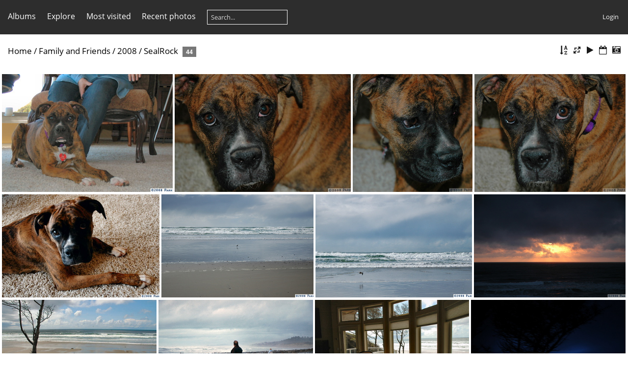

--- FILE ---
content_type: text/html; charset=utf-8
request_url: http://aedyn.com/index.php?/category/144
body_size: 3977
content:
<!DOCTYPE html>
<html lang=en dir=ltr>
<head>
<title>Family and Friends / 2008 / SealRock</title>
<link rel="shortcut icon" type="image/x-icon" href="themes/default/icon/favicon.ico">
<link rel="stylesheet" type="text/css" href="themes/modus/css/open-sans/open-sans.css"> 
<link rel="stylesheet" type="text/css" href="_data/combined/1w9or15.css"><link rel=canonical href="index.php?/category/144">
<meta name=viewport content="width=device-width,initial-scale=1">


<meta name="generator" content="Piwigo (aka PWG), see piwigo.org">

<meta name="description" content="Family and Friends / 2008 / SealRock">


<style type="text/css">
#thumbnails{text-align:justify;overflow:hidden;margin-left:1px;margin-right:5px}
#thumbnails>li{float:left;overflow:hidden;position:relative;margin-bottom:5px;margin-left:4px}#thumbnails>li>a{position:absolute;border:0}</style>
</head>

<body id=theCategoryPage>





<aside id=menubar>
		<dl id=mbCategories>
<dt>
	<a href="index.php?/categories">Albums</a>
</dt>
<dd>
  <ul>
    <li >
      <a href="index.php?/category/27"  title="2489 photos in 128 sub-albums">Family and Friends</a>
      <span class="menuInfoCatByChild badge" title="2489 photos in 128 sub-albums">2489</span>
    <ul>
    <li >
      <a href="index.php?/category/94"  title="30 photos in 1 sub-album">2014</a>
      <span class="menuInfoCatByChild badge" title="30 photos in 1 sub-album">30</span>
      </li>
    
    <li >
      <a href="index.php?/category/47"  title="26 photos in 5 sub-albums">2013</a>
      <span class="menuInfoCatByChild badge" title="26 photos in 5 sub-albums">26</span>
      </li>
    
    <li >
      <a href="index.php?/category/52"  title="1 photo in this album / 82 photos in 9 sub-albums">2012</a>
      <span class="menuInfoCat badge" title="1 photo in this album / 82 photos in 9 sub-albums">83</span>
      </li>
    
    <li >
      <a href="index.php?/category/76"  title="61 photos in 6 sub-albums">2011</a>
      <span class="menuInfoCatByChild badge" title="61 photos in 6 sub-albums">61</span>
      </li>
    
    <li >
      <a href="index.php?/category/62"  title="4 photos in 1 sub-album">2010</a>
      <span class="menuInfoCatByChild badge" title="4 photos in 1 sub-album">4</span>
      </li>
    
    <li >
      <a href="index.php?/category/64"  title="45 photos in 3 sub-albums">2009</a>
      <span class="menuInfoCatByChild badge" title="45 photos in 3 sub-albums">45</span>
      </li>
    
    <li >
      <a href="index.php?/category/127" rel="up" title="576 photos in 29 sub-albums">2008</a>
      <span class="menuInfoCatByChild badge" title="576 photos in 29 sub-albums">576</span>
    <ul>
    <li >
      <a href="index.php?/category/128"  title="218 photos in 12 sub-albums">ColoWyo</a>
      <span class="menuInfoCatByChild badge" title="218 photos in 12 sub-albums">218</span>
      </li>
    
    <li >
      <a href="index.php?/category/141"  title="17 photos in this album / 10 photos in 1 sub-album">Asher08</a>
      <span class="menuInfoCat badge" title="17 photos in this album / 10 photos in 1 sub-album">27</span>
      </li>
    
    <li >
      <a href="index.php?/category/143"  title="7 photos in this album">Karissa08</a>
      <span class="menuInfoCat badge" title="7 photos in this album">7</span>
      </li>
    
    <li class="selected">
      <a href="index.php?/category/144"  title="44 photos in this album">SealRock</a>
      <span class="menuInfoCat badge" title="44 photos in this album">44</span>
      </li>
    
    <li >
      <a href="index.php?/category/145"  title="94 photos in 5 sub-albums">AlaskaTrip</a>
      <span class="menuInfoCatByChild badge" title="94 photos in 5 sub-albums">94</span>
      </li>
    
    <li >
      <a href="index.php?/category/151"  title="2 photos in this album">Ella2008</a>
      <span class="menuInfoCat badge" title="2 photos in this album">2</span>
      </li>
    
    <li >
      <a href="index.php?/category/152"  title="23 photos in this album">AJVisit</a>
      <span class="menuInfoCat badge" title="23 photos in this album">23</span>
      </li>
    
    <li >
      <a href="index.php?/category/153"  title="90 photos in this album">KylenGrad</a>
      <span class="menuInfoCat badge" title="90 photos in this album">90</span>
      </li>
    
    <li >
      <a href="index.php?/category/154"  title="10 photos in this album">BeckyCancun</a>
      <span class="menuInfoCat badge" title="10 photos in this album">10</span>
      </li>
    
    <li >
      <a href="index.php?/category/155"  title="57 photos in this album">AmberWedding</a>
      <span class="menuInfoCat badge" title="57 photos in this album">57</span>
      </li>
    
    <li >
      <a href="index.php?/category/156"  title="4 photos in this album">Amber08</a>
      <span class="menuInfoCat badge" title="4 photos in this album">4</span>
      </li>
    </ul></li>
    <li >
      <a href="index.php?/category/68"  title="97 photos in 7 sub-albums">2007</a>
      <span class="menuInfoCatByChild badge" title="97 photos in 7 sub-albums">97</span>
      </li>
    
    <li >
      <a href="index.php?/category/28"  title="565 photos in 19 sub-albums">2006</a>
      <span class="menuInfoCatByChild badge" title="565 photos in 19 sub-albums">565</span>
      </li>
    
    <li >
      <a href="index.php?/category/96"  title="242 photos in 16 sub-albums">2005</a>
      <span class="menuInfoCatByChild badge" title="242 photos in 16 sub-albums">242</span>
      </li>
    
    <li >
      <a href="index.php?/category/113"  title="370 photos in 10 sub-albums">2004</a>
      <span class="menuInfoCatByChild badge" title="370 photos in 10 sub-albums">370</span>
      </li>
    
    <li >
      <a href="index.php?/category/83"  title="339 photos in 8 sub-albums">2003</a>
      <span class="menuInfoCatByChild badge" title="339 photos in 8 sub-albums">339</span>
      </li>
    
    <li >
      <a href="index.php?/category/92"  title="51 photos in 1 sub-album">2002</a>
      <span class="menuInfoCatByChild badge" title="51 photos in 1 sub-album">51</span>
      </li>
    </ul></li>
    <li >
      <a href="index.php?/category/1"  title="424 photos in 26 sub-albums">Pets on Parade</a>
      <span class="menuInfoCatByChild badge" title="424 photos in 26 sub-albums">424</span>
      </li>
    
    <li >
      <a href="index.php?/category/157"  title="113 photos in 17 sub-albums">Projects, Places, and Things</a>
      <span class="menuInfoCatByChild badge" title="113 photos in 17 sub-albums">113</span>
  </li></ul>

	<p class="totalImages">3026 photos</p>
</dd>

	</dl>
		<dl id=mbSpecials>

<dt><a>Explore</a></dt>
<dd>
	<ul><li><a href="index.php?/most_visited" title="display most visited photos">Most visited</a></li><li><a href="index.php?/recent_pics" title="display most recent photos">Recent photos</a></li><li><a href="index.php?/recent_cats" title="display recently updated albums">Recent albums</a></li><li><a href="random.php" title="display a set of random photos" rel="nofollow">Random photos</a></li><li><a href="index.php?/created-monthly-calendar" title="display each day with photos, month per month" rel="nofollow">Calendar</a></li><hr><li><a href="tags.php" title="display available keywords">Keywords</a> (0)</li><li><a href="search.php" title="search" rel="search">Search</a></li><li><a href="about.php" title="About this website">About</a></li><li><a href="notification.php" title="RSS feed" rel="nofollow">Notification</a></li></ul>
</dd>

	</dl>
	
<dl id="mbMostVisited"><dt><a href="index.php?/most_visited" title="display most visited photos">Most visited</a></dt></dl>
<dl><dt><a href="index.php?/recent_pics" title="display most recent photos">Recent photos</a></dt></dl>
<dl style="float:none">
	<form style="margin:0;display:inline" action="qsearch.php" method=get id=quicksearch onsubmit="return this.q.value!='';">
		<input type="text" name=q id=qsearchInput placeholder="Search..." >
	</form>
</dl>
<dl style="float:right;margin-top:3px">
	<dt style="font-size:100%;font-weight:normal;padding-left:15px"><a href="identification.php" rel=nofollow>Login</a></dt>
	<dd style="right:0">
		<ul>
		<li><a href="identification.php" rel="nofollow">Login</a></li>
		<li><a href="password.php" title="Forgotten your password?" rel="nofollow">Forgotten your password?</a></li>
		</ul>
<form method=post action="identification.php" id=quickconnect> <fieldset> <legend>Quick connect</legend> <p> <label for=userX>Username</label><br> <input type=text name=username id=userX value="" style="width:99%"> </p> <p><label for=passX>Password</label><br> <input type=password name=password id=passX style="width:99%"> </p><p><label>Auto login&nbsp;<input type=checkbox name=remember_me value=1> </label></p><p> <input type=hidden name=redirect value="%2Findex.php%3F%2Fcategory%2F144"> <input type=submit name=login value="Submit"> </p> </fieldset> </form>
	</dd>
</dl>

</aside>
<a id="menuSwitcher" class="pwg-button" title="Menu"><span class="pwg-icon pwg-icon-menu"></span></a>





<div id="content" class="content contentWithMenu">
<div class="titrePage">
	<a id=albumActionsSwitcher class=pwg-button><span class="pwg-icon pwg-icon-ellipsis"></span></a><ul class="categoryActions">
		<li><a id="sortOrderLink" title="Sort order" class="pwg-state-default pwg-button" rel="nofollow"> <span class="pwg-icon pwg-icon-sort"></span><span class="pwg-button-text">Sort order</span> </a> <div id="sortOrderBox" class="switchBox"> <div class="switchBoxTitle">Sort order</div><span style="visibility:hidden">&#x2714; </span><a href="index.php?/category/144&amp;image_order=0" rel="nofollow">Default</a><br><span style="visibility:hidden">&#x2714; </span><a href="index.php?/category/144&amp;image_order=1" rel="nofollow">Photo title, A &rarr; Z</a><br><span style="visibility:hidden">&#x2714; </span><a href="index.php?/category/144&amp;image_order=2" rel="nofollow">Photo title, Z &rarr; A</a><br><span style="visibility:hidden">&#x2714; </span><a href="index.php?/category/144&amp;image_order=3" rel="nofollow">Date created, new &rarr; old</a><br><span style="visibility:hidden">&#x2714; </span><a href="index.php?/category/144&amp;image_order=4" rel="nofollow">Date created, old &rarr; new</a><br><span>&#x2714; </span>Date posted, new &rarr; old<br><span style="visibility:hidden">&#x2714; </span><a href="index.php?/category/144&amp;image_order=6" rel="nofollow">Date posted, old &rarr; new</a><br><span style="visibility:hidden">&#x2714; </span><a href="index.php?/category/144&amp;image_order=9" rel="nofollow">Visits, high &rarr; low</a><br><span style="visibility:hidden">&#x2714; </span><a href="index.php?/category/144&amp;image_order=10" rel="nofollow">Visits, low &rarr; high</a></div></li>
		<li><a id="derivativeSwitchLink" title="Photo sizes" class="pwg-state-default pwg-button" rel="nofollow"> <span class="pwg-icon pwg-icon-sizes"></span><span class="pwg-button-text">Photo sizes</span> </a> <div id="derivativeSwitchBox" class="switchBox"> <div class="switchBoxTitle">Photo sizes</div><span style="visibility:hidden">&#x2714; </span><a href="index.php?/category/144&amp;display=square" rel="nofollow">Square</a><br><span style="visibility:hidden">&#x2714; </span><a href="index.php?/category/144&amp;display=thumb" rel="nofollow">Thumbnail</a><br><span>&#x2714; </span>XXS - tiny<br><span style="visibility:hidden">&#x2714; </span><a href="index.php?/category/144&amp;display=xsmall" rel="nofollow">XS - extra small</a><br><span style="visibility:hidden">&#x2714; </span><a href="index.php?/category/144&amp;display=small" rel="nofollow">S - small</a><br><span style="visibility:hidden">&#x2714; </span><a href="index.php?/category/144&amp;display=medium" rel="nofollow">M - medium</a><br><span style="visibility:hidden">&#x2714; </span><a href="index.php?/category/144&amp;display=large" rel="nofollow">L - large</a></div></li>

		<li id="cmdSlideshow"><a href="picture.php?/533/category/144&amp;slideshow=" title="slideshow" class="pwg-state-default pwg-button" rel="nofollow"> <span class="pwg-icon pwg-icon-slideshow"></span><span class="pwg-button-text">slideshow</span> </a></li>
		<li><a href="index.php?/category/144/posted-monthly-list" title="display a calendar by posted date" class="pwg-state-default pwg-button" rel="nofollow"> <span class="pwg-icon pwg-icon-calendar"></span><span class="pwg-button-text">Calendar</span> </a></li>
		<li><a href="index.php?/category/144/created-monthly-list" title="display a calendar by creation date" class="pwg-state-default pwg-button" rel="nofollow"> <span class="pwg-icon pwg-icon-camera-calendar"></span><span class="pwg-button-text">Calendar</span> </a></li>
	</ul>

<h2><a href="/">Home</a> / <a href="index.php?/category/27">Family and Friends</a> / <a href="index.php?/category/127">2008</a> / <a href="index.php?/category/144">SealRock</a> <span class="badge nb_items">44</span></h2>



</div>










<div class="loader"><img src="themes/default/images/ajax_loader.gif"></div>
<ul class="thumbnails" id="thumbnails">
  <li style=width:349px;height:240px><a href="picture.php?/533/category/144"><img src="_data/i/galleries/Family/2008/SealRock/Annie-xs.jpg" width=349 height=240 alt="Annie"></a><div class=overDesc>Annie</div></li>
<li style=width:361px;height:240px><a href="picture.php?/534/category/144"><img src="_data/i/galleries/Family/2008/SealRock/Annie1-xs.jpg" width=361 height=240 alt="Annie1"></a><div class=overDesc>Annie1</div></li>
<li style=width:245px;height:240px><a href="picture.php?/535/category/144"><img src="_data/i/galleries/Family/2008/SealRock/AnnieGirl-xs.jpg" width=245 height=240 alt="AnnieGirl"></a><div class=overDesc>AnnieGirl</div></li>
<li style=width:309px;height:240px><a href="picture.php?/536/category/144"><img src="_data/i/galleries/Family/2008/SealRock/AnnieLook-xs.jpg" width=309 height=240 alt="AnnieLook"></a><div class=overDesc>AnnieLook</div></li>
<li style=width:374px;height:240px><a href="picture.php?/537/category/144"><img src="_data/i/galleries/Family/2008/SealRock/AnniePosed-xs.jpg" width=374 height=240 alt="AnniePosed"></a><div class=overDesc>AnniePosed</div></li>
<li style=width:361px;height:240px><a href="picture.php?/538/category/144"><img src="_data/i/galleries/Family/2008/SealRock/BeachStroll-xs.jpg" width=361 height=240 alt="BeachStroll"></a><div class=overDesc>BeachStroll</div></li>
<li style=width:372px;height:240px><a href="picture.php?/539/category/144"><img src="_data/i/galleries/Family/2008/SealRock/CoastalBird-xs.jpg" width=372 height=240 alt="CoastalBird"></a><div class=overDesc>CoastalBird</div></li>
<li style=width:361px;height:240px><a href="picture.php?/540/category/144"><img src="_data/i/galleries/Family/2008/SealRock/DarkOceanSunset-xs.jpg" width=361 height=240 alt="DarkOceanSunset"></a><div class=overDesc>DarkOceanSunset</div></li>
<li style=width:361px;height:240px><a href="picture.php?/541/category/144"><img src="_data/i/galleries/Family/2008/SealRock/DistantGeneSue_amp_Annie-xs.jpg" width=361 height=240 alt="DistantGeneSue amp Annie"></a><div class=overDesc>DistantGeneSue amp Annie</div></li>
<li style=width:361px;height:240px><a href="picture.php?/542/category/144"><img src="_data/i/galleries/Family/2008/SealRock/GeneSue_amp_Annie-xs.jpg" width=361 height=240 alt="GeneSue amp Annie"></a><div class=overDesc>GeneSue amp Annie</div></li>
<li style=width:361px;height:240px><a href="picture.php?/543/category/144"><img src="_data/i/galleries/Family/2008/SealRock/GreatRoomView-xs.jpg" width=361 height=240 alt="GreatRoomView"></a><div class=overDesc>GreatRoomView</div></li>
<li style=width:361px;height:240px><a href="picture.php?/544/category/144"><img src="_data/i/galleries/Family/2008/SealRock/Moonlight-xs.jpg" width=361 height=240 alt="Moonlight"></a><div class=overDesc>Moonlight</div></li>
<li style=width:361px;height:240px><a href="picture.php?/545/category/144"><img src="_data/i/galleries/Family/2008/SealRock/MostAdorablePug-xs.jpg" width=361 height=240 alt="MostAdorablePug"></a><div class=overDesc>MostAdorablePug</div></li>
<li style=width:361px;height:240px><a href="picture.php?/546/category/144"><img src="_data/i/galleries/Family/2008/SealRock/OceanFrogRock-xs.jpg" width=361 height=240 alt="OceanFrogRock"></a><div class=overDesc>OceanFrogRock</div></li>
<li style=width:361px;height:240px><a href="picture.php?/547/category/144"><img src="_data/i/galleries/Family/2008/SealRock/OceanFrogRock1-xs.jpg" width=361 height=240 alt="OceanFrogRock1"></a><div class=overDesc>OceanFrogRock1</div></li>

</ul>
<div class="navigationBar">
  <span class="navFirstLast">First |</span>
  <span class="navPrevNext">Previous |</span>
          <span class="pageNumberSelected">1</span>
            <a href="index.php?/category/144/start-15">2</a>
            <a href="index.php?/category/144/start-30">3</a>
      <span class="navPrevNext">| <a href="index.php?/category/144/start-15" rel="next">Next</a></span>
  <span class="navFirstLast">| <a href="index.php?/category/144/start-30" rel="last">Last</a></span>
</div>


</div>
<div id="copyright">

	Powered by	<a href="https://piwigo.org">Piwigo</a>
	
<script type="text/javascript" src="_data/combined/1pzulks.js"></script>
<script type="text/javascript">//<![CDATA[

var h = jQuery("#theHeader div.banner").css("height");
		var d = jQuery("#menuSwitcher").css("padding-top");

		jQuery(document).ready(function(){
			if( jQuery('#theHeader div.banner').is(':visible') && jQuery("body").css("display") == "flex"){
				jQuery("#menuSwitcher").css("padding-top",parseInt(h)+parseInt(d));
			};
		});
rvgtProcessor=new RVGThumbs({hMargin:4,rowHeight:240});
try{document.cookie="caps="+(window.devicePixelRatio?window.devicePixelRatio:1)+"x"+document.documentElement.clientWidth+"x"+document.documentElement.clientHeight+";path=/"}catch(er){document.cookie="caps=1x1x1x"+err.message;}
(window.SwitchBox=window.SwitchBox||[]).push("#sortOrderLink", "#sortOrderBox");
(window.SwitchBox=window.SwitchBox||[]).push("#derivativeSwitchLink", "#derivativeSwitchBox");
//]]></script>
<script type="text/javascript">
(function() {
var s,after = document.getElementsByTagName('script')[document.getElementsByTagName('script').length-1];
s=document.createElement('script'); s.type='text/javascript'; s.async=true; s.src='_data/combined/1xc27sx.js';
after = after.parentNode.insertBefore(s, after);
})();
</script>
</div>
</body>
</html>